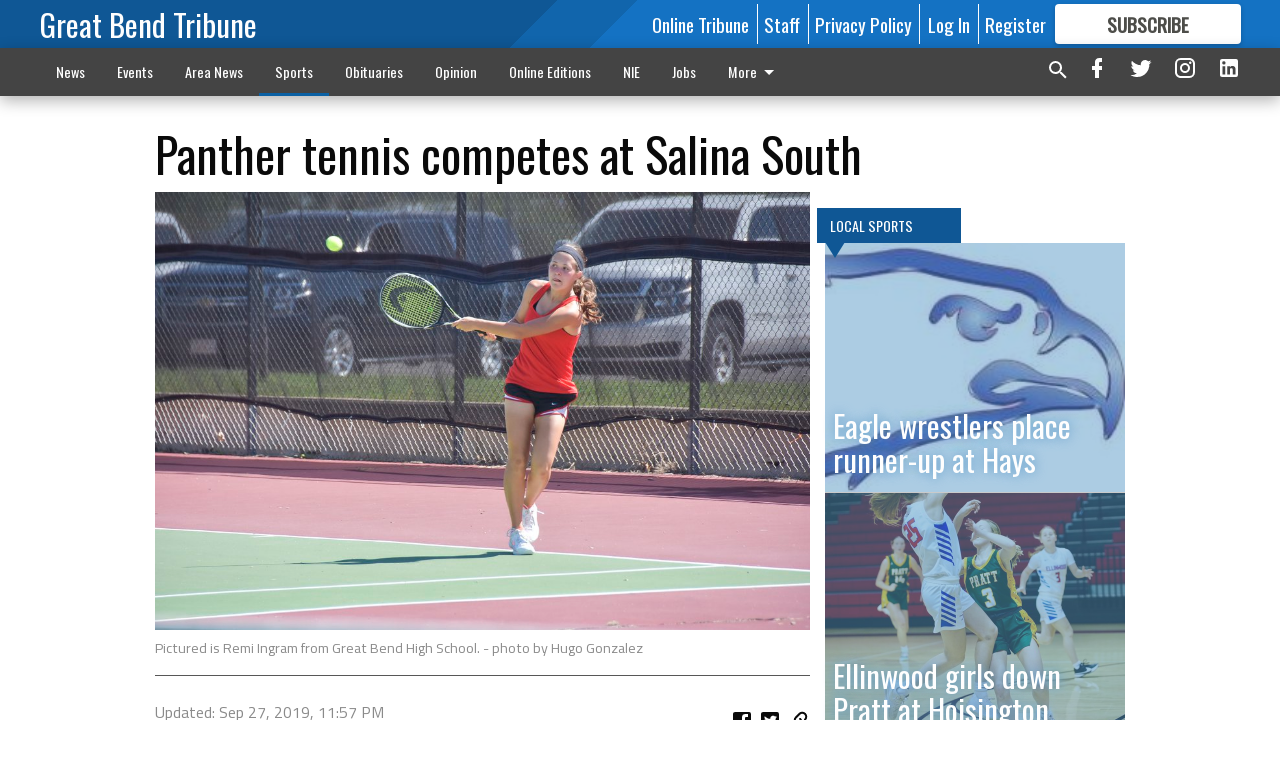

--- FILE ---
content_type: text/html; charset=utf-8
request_url: https://www.gbtribune.com/sports/local_sports/panther-tennis-competes-salina-south/?offset=1
body_size: 15518
content:




<div data-ajax-content-page-boundary>
    <div class="anvil-padding-bottom">
        
            
                
                    

<span data-page-tracker
      data-page-tracker-url="/sports/local_sports/eagle-wrestlers-place-runner-up-at-hays/"
      data-page-tracker-title="Eagle wrestlers place runner-up at Hays"
      data-page-tracker-pk="199084"
      data-page-tracker-analytics-payload="{&quot;view_data&quot;:{&quot;views_remaining&quot;:&quot;2&quot;},&quot;page_meta&quot;:{&quot;section&quot;:&quot;/sports/local_sports/&quot;,&quot;behind_paywall&quot;:true,&quot;page_id&quot;:199084,&quot;page_created_at&quot;:&quot;2026-01-20 07:33:24.948586+00:00&quot;,&quot;page_created_age&quot;:1360,&quot;page_created_at_pretty&quot;:&quot;January 20, 2026&quot;,&quot;page_updated_at&quot;:&quot;2026-01-20 07:34:31.609000+00:00&quot;,&quot;page_updated_age&quot;:1294,&quot;tags&quot;:[],&quot;page_type&quot;:&quot;Article page&quot;,&quot;author&quot;:null,&quot;content_blocks&quot;:[&quot;Paragraph&quot;],&quot;page_publication&quot;:null,&quot;character_count&quot;:1230,&quot;word_count&quot;:180,&quot;paragraph_count&quot;:12,&quot;page_title&quot;:&quot;Eagle wrestlers place runner-up at Hays&quot;}}"
>



<article class="anvil-article anvil-article--style--1" data-ajax-content-page-boundary>
    <header class="row expanded">
        <div class="column small-12 medium-10 medium-text-left">
            <div class="anvil-article__title">
                Eagle wrestlers place runner-up at Hays
            </div>
            
        </div>
    </header>
    <div class="row expanded">
        <div class="column">
            <figure class="row expanded column no-margin">
                <div class="anvil-images__image-container">

                    
                    
                    
                    

                    
                    

                    
                    

                    <picture class="anvil-images__image anvil-images__image--multiple-source anvil-images__image--main-article">
                        <source media="(max-width: 768px)" srcset="https://gbtribune.cdn-anvilcms.net/media/images/2018/10/22/images/Ellinwood_eagle_logo.max-752x423.jpg 1x, https://gbtribune.cdn-anvilcms.net/media/images/2018/10/22/images/Ellinwood_eagle_logo.max-1504x846.jpg 2x">
                        <source media="(max-width: 1024px)" srcset="https://gbtribune.cdn-anvilcms.net/media/images/2018/10/22/images/Ellinwood_eagle_logo.max-656x369.jpg 1x, https://gbtribune.cdn-anvilcms.net/media/images/2018/10/22/images/Ellinwood_eagle_logo.max-1312x738.jpg 2x">
                        <img src="https://gbtribune.cdn-anvilcms.net/media/images/2018/10/22/images/Ellinwood_eagle_logo.max-1200x675.jpg" srcset="https://gbtribune.cdn-anvilcms.net/media/images/2018/10/22/images/Ellinwood_eagle_logo.max-1200x675.jpg 1x, https://gbtribune.cdn-anvilcms.net/media/images/2018/10/22/images/Ellinwood_eagle_logo.max-2400x1350.jpg 2x" class="anvil-images__image--shadow">
                    </picture>

                    
                    
                    <img src="https://gbtribune.cdn-anvilcms.net/media/images/2018/10/22/images/Ellinwood_eagle_logo.max-752x423.jpg" alt="Ellinwood eagle logo" class="anvil-images__background--glass"/>
                </div>
                
            </figure>
            <div class="anvil-article__stream-wrapper">
                <div class="row expanded">
                    <div class="column small-12 medium-8">
                        
<span data-component="Byline"
      data-prop-author-name=""
      data-prop-published-date="2026-01-20T01:33:24.948586-06:00"
      data-prop-updated-date="2026-01-20T01:34:31.609000-06:00"
      data-prop-publication=""
      data-prop-profile-picture=""
      data-prop-profile-picture-style="circle"
      data-prop-author-page-url=""
      data-prop-twitter-handle=""
      data-prop-sass-prefix="style--1"
>
</span>

                    </div>
                    <div class="column small-12 medium-4 align-middle">
                        
<div data-component="ShareButtons"
     data-prop-url="https://www.gbtribune.com/sports/local_sports/eagle-wrestlers-place-runner-up-at-hays/"
     data-prop-sass-prefix="style--1"
     data-prop-show-facebook="true"
     data-prop-show-twitter="true">
</div>

                    </div>
                </div>
            </div>
            
            <div class="row expanded">
                <div class="column anvil-padding-bottom">
                    <div class="anvil-article__body">
                        
                        <div id="articleBody199084">
                            
                                <div class="anvil-article__stream-wrapper">
                                    <div>
                                        HAYS — Ellinwood&#x27;s McKena Parker (110) and Alexandria Gonzalez (115) placed runner-up at the Hays Prairie Ridge girls wrestling tournament.
In championship matches, 
Stockton&#x27;s Sal Snyder pinned Parker (5:32) and Junction City&#x27;s Juliana Villanueva pinned Gonzalez (0:33).
Ellinwood&#x27;s MaKayla Rouse (170) placed sixth.
Ellinwood scored 56 points to place 11th. Hays High scored 196 points to place first.
HAYS TOURNAMENT
ELLINWOOD RESULTS
110—McKena Parker, E def. Carrillo, GC, 3:52; Parker def Sowers, Oberlin, 8-4; Parker def. Robben, Hays, 3:05; 1ST—Snyder, Stockton def. Parker, 5:32
115—Alexandria Gonzalez, E def. Younkin, Oakley, 13-9; Gonzalez def. Stewart, Buhler, 14-3; Gonzalez def. Negron, GC, 0:53; 1ST—Villanueva, JC def. Gonzalez, 0:33
140—Kambree Eck, E def. Cruz, DC 11-3; Pfannenstiel, Norton def. Eck, 3:01; Richards, Ellis def. Eck, 2:50
135—Jenna Borror, E def. Showalter, Buhler, 0:58; Borror def. Chestnut, Phillip, 5:47; McDermott, GC def. Borror, 4:33; Odle, Stockton def. Borror, 0:40
145—Thomas, Phillip def. Jenaveve Franco, E, 1:25; Gonzalez, GC def. Franco, 3:51
170—MaKayla Rouse, E def. Dardis, Hoxie, 4-0; Kane, Norton def. Rouse, 2:00; Ngireheungel, JC def. Ruse, 0:38; 5TH—Gutierrez, Hays def. Rouse, 2:10
                                    </div>
                                    


<span data-paywall-config='{&quot;views&quot;:{&quot;remaining&quot;:2,&quot;total&quot;:3},&quot;registration_wall_enabled&quot;:true,&quot;user_has_online_circulation_subscription&quot;:false}'>
</span>
<div id="paywall-card" class="row expanded column" data-page="199084">
    <section class="anvil-paywall-hit anvil-paywall-hit--style--1">
        <div data-component="Paywall"
             data-n-prop-page-pk="199084"
             data-prop-page-url="https://www.gbtribune.com/sports/local_sports/eagle-wrestlers-place-runner-up-at-hays/"
             data-prop-block-regwall="false"
             data-prop-page-ajax-url="https://www.gbtribune.com/sports/local_sports/panther-tennis-competes-salina-south/?offset=1&create_license=true"
             data-prop-privacy-policy-url="https://www.gbtribune.com/privacy-policy/"
             data-prop-terms-of-use-url="https://www.gbtribune.com/terms-of-service/"
        ></div>
    </section>
</div>

                                </div>
                            
                        </div>
                    </div>
                </div>
            </div>
        </div>
        <div class="column content--rigid">
            <div class="row expanded column center-content anvil-padding-bottom" id="articleBody199084Ad">
                


<div data-collapse-exclude>
    <div data-component="DynamicAdSlot" data-prop-sizes="[[300, 250], [300, 600]]" data-prop-size-mapping="[{&quot;viewport&quot;: [0, 0], &quot;sizes&quot;: [[300, 250]]}, {&quot;viewport&quot;: [768, 0], &quot;sizes&quot;: [[300, 600]]}]"
        data-prop-dfp-network-id="30642078" data-prop-ad-unit="anvil-skyscraper"
        data-prop-targeting-arguments="{&quot;page_type&quot;: &quot;article page&quot;, &quot;page_id&quot;: 199084, &quot;section&quot;: &quot;Local Sports&quot;, &quot;rate_card&quot;: &quot;Default Rate Card&quot;, &quot;site&quot;: &quot;www.gbtribune.com&quot;, &quot;uri&quot;: &quot;/sports/local_sports/panther-tennis-competes-salina-south/&quot;}" data-prop-start-collapsed="False"></div>
</div>


            </div>
            <div class="row expanded column center-content anvil-padding-bottom" data-smart-collapse>
                

<div data-snippet-slot="top-page-right" >
    


    <div class="anvil-content-list-wrapper">
        
        
            
<div class="anvil-label anvil-label--style--1 ">
    <span class="anvil-label
                 anvil-label--pip anvil-label--pip--down anvil-label--pip--bottom anvil-label--pip--left
                anvil-label--offset
                
                ">
        
            <span class="anvil-label__item">
            Local Sports
            </span>
        
        
        
        
            </span>
        
</div>

        
        <ul class="anvil-content-list anvil-content-list--fill-height">
            
                <li class="anvil-content-list__item
                    anvil-content-list__item--dividers
                    anvil-content-list__item--fullbackground anvil-content-list__item--fullbackground--style--1
                    ">

                    
                        <a href="/sports/local_sports/eagle-wrestlers-place-runner-up-at-hays/" class="anvil-content-list__image">
                            
                                
                                <img alt="Ellinwood eagle logo" class="anvil-content-list__image--focus" height="173" src="https://gbtribune.cdn-anvilcms.net/media/images/2019/01/20/images/Ellinwood_eagle_logo.650ca765.fill-600x500-c80.jpg" width="208">
                            
                        </a>
                    

                    <a class="anvil-content-list__text" href="/sports/local_sports/eagle-wrestlers-place-runner-up-at-hays/">
                        <div class="anvil-content-list__title">
                                Eagle wrestlers place runner-up at Hays
                        </div>
                        
                    </a>
                </li>
            
                <li class="anvil-content-list__item
                    anvil-content-list__item--dividers
                    anvil-content-list__item--fullbackground anvil-content-list__item--fullbackground--style--1
                    ">

                    
                        <a href="/sports/local_sports/ellinwood-girls-down-pratt/" class="anvil-content-list__image">
                            
                                
                                <img alt="Avery Panning" class="anvil-content-list__image--focus" height="500" src="https://gbtribune.cdn-anvilcms.net/media/images/2026/01/20/images/avery_panning.77b38d4e.fill-600x500-c80.jpg" width="600">
                            
                        </a>
                    

                    <a class="anvil-content-list__text" href="/sports/local_sports/ellinwood-girls-down-pratt/">
                        <div class="anvil-content-list__title">
                                Ellinwood girls down Pratt at Hoisington
                        </div>
                        
                    </a>
                </li>
            
                <li class="anvil-content-list__item
                    anvil-content-list__item--dividers
                    anvil-content-list__item--fullbackground anvil-content-list__item--fullbackground--style--1
                    ">

                    
                        <a href="/sports/local_sports/macksville-girls-lose-to-inman-at-st-john/" class="anvil-content-list__image">
                            
                                
                                <img alt="spt kp Macksville logo" class="anvil-content-list__image--focus" height="107" src="https://gbtribune.cdn-anvilcms.net/media/images/2018/10/07/images/spt_kp_Macksville_logo_JKtF732.a0ccca17.fill-600x500-c80.jpg" width="129">
                            
                        </a>
                    

                    <a class="anvil-content-list__text" href="/sports/local_sports/macksville-girls-lose-to-inman-at-st-john/">
                        <div class="anvil-content-list__title">
                                Greene&#x27;s buzzer-beater rescues Larned at St. John
                        </div>
                        
                    </a>
                </li>
            
                <li class="anvil-content-list__item
                    anvil-content-list__item--dividers
                    anvil-content-list__item--fullbackground anvil-content-list__item--fullbackground--style--1
                    ">

                    
                        <a href="/sports/local_sports/ingalls-girls-boys-sweep-pawnee-heights/" class="anvil-content-list__image">
                            
                                
                                <img alt="PHHS logo 2021" class="anvil-content-list__image--focus" height="500" src="https://gbtribune.cdn-anvilcms.net/media/images/2021/11/17/images/Pawnee_Heights_with_tigers_202.ea3b34ea.fill-600x500-c80.png" width="600">
                            
                        </a>
                    

                    <a class="anvil-content-list__text" href="/sports/local_sports/ingalls-girls-boys-sweep-pawnee-heights/">
                        <div class="anvil-content-list__title">
                                Ingalls girls, boys sweep Pawnee Heights
                        </div>
                        
                    </a>
                </li>
            
        </ul>
    </div>



</div>
            </div>
        </div>
        <div class="anvil-padding-bottom--minor anvil-padding-top--minor column small-12 center-content anvil-margin
        content__background--neutral-theme" data-smart-collapse>
            

<div data-snippet-slot="after_article" >
    

<div class="column shrink anvil-padding-top anvil-padding-bottom">
    
        


<div data-collapse-exclude>
    <div data-component="DynamicAdSlot" data-prop-sizes="[[300, 250], [320, 50], [300, 50], [970, 90], [728, 90], [660, 90], [990, 90]]" data-prop-size-mapping="[{&quot;viewport&quot;: [0, 0], &quot;sizes&quot;: [[300, 250], [320, 50], [300, 50]]}, {&quot;viewport&quot;: [1024, 0], &quot;sizes&quot;: [[970, 90], [728, 90], [660, 90]]}, {&quot;viewport&quot;: [1440, 0], &quot;sizes&quot;: [[990, 90], [970, 90], [728, 90], [660, 90]]}]"
        data-prop-dfp-network-id="30642078" data-prop-ad-unit="anvil-banner"
        data-prop-targeting-arguments="{&quot;page_type&quot;: &quot;article page&quot;, &quot;page_id&quot;: 199084, &quot;section&quot;: &quot;Local Sports&quot;, &quot;rate_card&quot;: &quot;Default Rate Card&quot;, &quot;site&quot;: &quot;www.gbtribune.com&quot;, &quot;uri&quot;: &quot;/sports/local_sports/panther-tennis-competes-salina-south/&quot;}" data-prop-start-collapsed="False"></div>
</div>


    
</div>
</div>
        </div>
    </div>
</article>

</span>


                
            
        
    </div>
</div>


<span data-inf-scroll-query="scroll_content_page_count" data-inf-scroll-query-value="1">
</span>

<div class="row anvil-padding pagination align-center"
     
     data-inf-scroll-url="/sports/local_sports/panther-tennis-competes-salina-south/?offset=2"
     >
    <div class="column shrink anvil-loader-wrapper">
        <div class="anvil-loader anvil-loader--style--1"></div>
    </div>
</div>


--- FILE ---
content_type: text/html; charset=utf-8
request_url: https://www.google.com/recaptcha/api2/aframe
body_size: 267
content:
<!DOCTYPE HTML><html><head><meta http-equiv="content-type" content="text/html; charset=UTF-8"></head><body><script nonce="sIVqzHCs8llhJXjQ6aYnTQ">/** Anti-fraud and anti-abuse applications only. See google.com/recaptcha */ try{var clients={'sodar':'https://pagead2.googlesyndication.com/pagead/sodar?'};window.addEventListener("message",function(a){try{if(a.source===window.parent){var b=JSON.parse(a.data);var c=clients[b['id']];if(c){var d=document.createElement('img');d.src=c+b['params']+'&rc='+(localStorage.getItem("rc::a")?sessionStorage.getItem("rc::b"):"");window.document.body.appendChild(d);sessionStorage.setItem("rc::e",parseInt(sessionStorage.getItem("rc::e")||0)+1);localStorage.setItem("rc::h",'1768895770756');}}}catch(b){}});window.parent.postMessage("_grecaptcha_ready", "*");}catch(b){}</script></body></html>

--- FILE ---
content_type: application/javascript
request_url: https://gbtribune.cdn-anvilcms.net/static/46.8.10/webpack/anvilAnalytics.js
body_size: 2341
content:
"use strict";(self.webpackChunk_name_=self.webpackChunk_name_||[]).push([[7148],{69113:function(t,e,r){r.r(e),r.d(e,{analytics:function(){return n.c}});var n=r(859);function a(t,e){var r=Object.keys(t);if(Object.getOwnPropertySymbols){var n=Object.getOwnPropertySymbols(t);e&&(n=n.filter((function(e){return Object.getOwnPropertyDescriptor(t,e).enumerable}))),r.push.apply(r,n)}return r}function o(t){for(var e=1;e<arguments.length;e++){var r=null!=arguments[e]?arguments[e]:{};e%2?a(Object(r),!0).forEach((function(e){i(t,e,r[e])})):Object.getOwnPropertyDescriptors?Object.defineProperties(t,Object.getOwnPropertyDescriptors(r)):a(Object(r)).forEach((function(e){Object.defineProperty(t,e,Object.getOwnPropertyDescriptor(r,e))}))}return t}function i(t,e,r){return e in t?Object.defineProperty(t,e,{value:r,enumerable:!0,configurable:!0,writable:!0}):t[e]=r,t}r(54747),r(57327),r(47941),r(82526),r(38880),r(49337);var c=new IntersectionObserver((function(t,e){t.filter((function(t){return t.isIntersecting})).forEach((function(t){var r,a,i,c,l=t.target,u={page:window.location.pathname,loaded_content_number:l.dataset.analyticsInfScrollDoneCount};(r=l.matches("[data-page-tracker-url]")?l:l.querySelector("[data-page-tracker-url]"))&&(u=o(o({},u),(i=(a=r).dataset.pageTrackerUrl,c={},"pageTrackerAnalyticsPayload"in a.dataset&&(c=JSON.parse(a.dataset.pageTrackerAnalyticsPayload).page_meta),{page:i,page_meta:c}))),n.c.track("LoadedContentView",u),e.unobserve(l)}))})),l=1;document.addEventListener("infScrollFetchComplete",(function(t){var e=t.detail.content[0];e.dataset.analyticsInfScrollDoneCount=l++,c.observe(e)})),r(23157),r(91038),r(78783),r(47042),r(41539),r(68309),r(41817),r(32165),r(66992),r(33948);var u=r(96486);function f(t,e){var r="undefined"!=typeof Symbol&&t[Symbol.iterator]||t["@@iterator"];if(!r){if(Array.isArray(t)||(r=function(t,e){if(t){if("string"==typeof t)return s(t,e);var r=Object.prototype.toString.call(t).slice(8,-1);return"Object"===r&&t.constructor&&(r=t.constructor.name),"Map"===r||"Set"===r?Array.from(t):"Arguments"===r||/^(?:Ui|I)nt(?:8|16|32)(?:Clamped)?Array$/.test(r)?s(t,e):void 0}}(t))||e&&t&&"number"==typeof t.length){r&&(t=r);var n=0,a=function(){};return{s:a,n:function(){return n>=t.length?{done:!0}:{done:!1,value:t[n++]}},e:function(t){throw t},f:a}}throw new TypeError("Invalid attempt to iterate non-iterable instance.\nIn order to be iterable, non-array objects must have a [Symbol.iterator]() method.")}var o,i=!0,c=!1;return{s:function(){r=r.call(t)},n:function(){var t=r.next();return i=t.done,t},e:function(t){c=!0,o=t},f:function(){try{i||null==r.return||r.return()}finally{if(c)throw o}}}}function s(t,e){(null==e||e>t.length)&&(e=t.length);for(var r=0,n=new Array(e);r<e;r++)n[r]=t[r];return n}var d=new IntersectionObserver((function(t,e){t.filter((function(t){return t.isIntersecting})).forEach((function(t){return function(r,a){var o="visibilityTracker",i=o+"OneShot",c=o+"Arg",l=i in r.dataset&&"false"!==r.dataset[i],f={};for(var s in r.dataset)if(s.startsWith(c)){var d=s.substring(c.length);f[d=(0,u.snakeCase)(d)]=r.dataset[s]}var y=r.dataset[o];n.c.track(y,f),l&&e.unobserve(t.target)}(t.target)}))}),{threshold:[.5]}),y="[data-visibility-tracker]",v=new MutationObserver((function(t){t.filter((function(t){return"childList"===t.type})).forEach((function(t){Array.from(t.addedNodes).filter((function(t){return t.nodeType===Node.ELEMENT_NODE})).forEach((function(t){t.matches(y)&&d.observe(t);var e,r=f(t.querySelectorAll(y));try{for(r.s();!(e=r.n()).done;){var n=e.value;d.observe(n)}}catch(t){r.e(t)}finally{r.f()}}))}))}));window.addEventListener("DOMContentLoaded",(function(){var t,e=f(document.querySelectorAll(y));try{for(e.s();!(t=e.n()).done;){var r=t.value;d.observe(r)}}catch(t){e.e(t)}finally{e.f()}v.observe(document.body,{subtree:!0,childList:!0})})),r(51532),r(10072),r(99137),r(71957),r(96306),r(103),r(74592),r(58276),r(35082),r(12813),r(18222),r(38563),r(50336),r(7512),r(21249),r(69720),r(73210);var b=r(26952),m=r(19755),p=r.n(m);function h(t,e){var r="undefined"!=typeof Symbol&&t[Symbol.iterator]||t["@@iterator"];if(!r){if(Array.isArray(t)||(r=g(t))||e&&t&&"number"==typeof t.length){r&&(t=r);var n=0,a=function(){};return{s:a,n:function(){return n>=t.length?{done:!0}:{done:!1,value:t[n++]}},e:function(t){throw t},f:a}}throw new TypeError("Invalid attempt to iterate non-iterable instance.\nIn order to be iterable, non-array objects must have a [Symbol.iterator]() method.")}var o,i=!0,c=!1;return{s:function(){r=r.call(t)},n:function(){var t=r.next();return i=t.done,t},e:function(t){c=!0,o=t},f:function(){try{i||null==r.return||r.return()}finally{if(c)throw o}}}}function g(t,e){if(t){if("string"==typeof t)return w(t,e);var r=Object.prototype.toString.call(t).slice(8,-1);return"Object"===r&&t.constructor&&(r=t.constructor.name),"Map"===r||"Set"===r?Array.from(t):"Arguments"===r||/^(?:Ui|I)nt(?:8|16|32)(?:Clamped)?Array$/.test(r)?w(t,e):void 0}}function w(t,e){(null==e||e>t.length)&&(e=t.length);for(var r=0,n=new Array(e);r<e;r++)n[r]=t[r];return n}var O="[data-form-tracker]";function k(t){var e=t.target,r=p()(e).serializeArray(),a=new Map(r.map((function(t){return[t.name,t.value]})));t.preventDefault();var o,i,c=!1,l=function(){c||(c=!0,e.submit())},u=e.querySelectorAll("[data-form-tracker-config]");if(0!==u.length){var f,s={},d=h(u);try{for(d.s();!(f=d.n()).done;){var y,v=f.value,b=h(JSON.parse(v.textContent).events);try{for(b.s();!(y=b.n()).done;){var m,w=y.value,O={},k=h(w.data);try{for(k.s();!(m=k.n()).done;){var S=m.value,A=S.key,j=S.value;if(Object.prototype.hasOwnProperty.call(S,"value_from_field")){var E=a.get(S.value_from_field);if(void 0===E)continue;j=E}O[A]=j}}catch(t){k.e(t)}finally{k.f()}s[w.name]=O}}catch(t){b.e(t)}finally{b.f()}}}catch(t){d.e(t)}finally{d.f()}for(var I=0,C=Object.entries(s);I<C.length;I++){var L=(o=C[I],i=2,function(t){if(Array.isArray(t))return t}(o)||function(t,e){var r=null==t?null:"undefined"!=typeof Symbol&&t[Symbol.iterator]||t["@@iterator"];if(null!=r){var n,a,o=[],i=!0,c=!1;try{for(r=r.call(t);!(i=(n=r.next()).done)&&(o.push(n.value),!e||o.length!==e);i=!0);}catch(t){c=!0,a=t}finally{try{i||null==r.return||r.return()}finally{if(c)throw a}}return o}}(o,i)||g(o,i)||function(){throw new TypeError("Invalid attempt to destructure non-iterable instance.\nIn order to be iterable, non-array objects must have a [Symbol.iterator]() method.")}()),T=L[0],P=L[1];n.c.track(T,P)}setTimeout(l,500)}else l()}function S(t,e){if(t){if("string"==typeof t)return A(t,e);var r=Object.prototype.toString.call(t).slice(8,-1);return"Object"===r&&t.constructor&&(r=t.constructor.name),"Map"===r||"Set"===r?Array.from(t):"Arguments"===r||/^(?:Ui|I)nt(?:8|16|32)(?:Clamped)?Array$/.test(r)?A(t,e):void 0}}function A(t,e){(null==e||e>t.length)&&(e=t.length);for(var r=0,n=new Array(e);r<e;r++)n[r]=t[r];return n}window.addEventListener("DOMContentLoaded",(function(){var t,e=h(document.querySelectorAll(O));try{for(e.s();!(t=e.n()).done;)t.value.addEventListener("submit",k)}catch(t){e.e(t)}finally{e.f()}(0,b.Z)(O,(function(t,e){e.addEventListener("submit",k)}))})),r(74916),r(23123);var j="[data-click-tracker]",E="clickTracker";function I(t){var e,r,a=t.currentTarget,o=a.dataset.clickTracker,i={};for(var c in a.dataset)if(c.startsWith(E)&&-1!==c.indexOf("Arg")){var l=(e=c.substring(E.length).split("Arg"),r=2,function(t){if(Array.isArray(t))return t}(e)||function(t,e){var r=null==t?null:"undefined"!=typeof Symbol&&t[Symbol.iterator]||t["@@iterator"];if(null!=r){var n,a,o=[],i=!0,c=!1;try{for(r=r.call(t);!(i=(n=r.next()).done)&&(o.push(n.value),!e||o.length!==e);i=!0);}catch(t){c=!0,a=t}finally{try{i||null==r.return||r.return()}finally{if(c)throw a}}return o}}(e,r)||S(e,r)||function(){throw new TypeError("Invalid attempt to destructure non-iterable instance.\nIn order to be iterable, non-array objects must have a [Symbol.iterator]() method.")}())[1];i[l=(0,u.snakeCase)(l)]=a.dataset[c]}void 0===o?console.error("[data-click-tracker] Encountered error tracking click for ".concat(a,". \n                    No event name found. Pass an explicit event name using [data-click-tracker].")):n.c.track(o,i)}window.addEventListener("DOMContentLoaded",(function(){var t,e=function(t,e){var r="undefined"!=typeof Symbol&&t[Symbol.iterator]||t["@@iterator"];if(!r){if(Array.isArray(t)||(r=S(t))){r&&(t=r);var n=0,a=function(){};return{s:a,n:function(){return n>=t.length?{done:!0}:{done:!1,value:t[n++]}},e:function(t){throw t},f:a}}throw new TypeError("Invalid attempt to iterate non-iterable instance.\nIn order to be iterable, non-array objects must have a [Symbol.iterator]() method.")}var o,i=!0,c=!1;return{s:function(){r=r.call(t)},n:function(){var t=r.next();return i=t.done,t},e:function(t){c=!0,o=t},f:function(){try{i||null==r.return||r.return()}finally{if(c)throw o}}}}(document.querySelectorAll(j));try{for(e.s();!(t=e.n()).done;)t.value.addEventListener("click",I)}catch(t){e.e(t)}finally{e.f()}(0,b.Z)(j,(function(t){t.addEventListener("click",I)}))}))}}]);
//# sourceMappingURL=anvilAnalytics.js.map